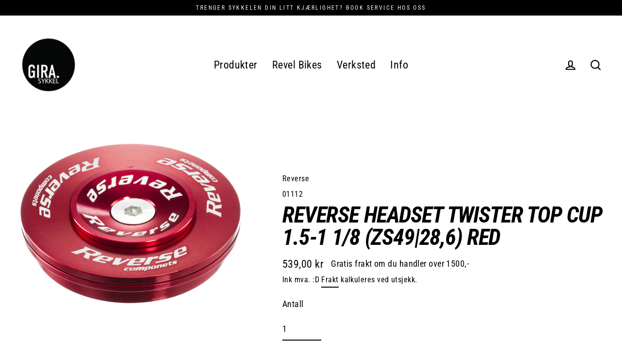

--- FILE ---
content_type: text/css
request_url: https://girasykkel.no/cdn/shop/t/5/assets/bold-upsell-custom.css?v=150135899998303055901617676934
body_size: -692
content:
/*# sourceMappingURL=/cdn/shop/t/5/assets/bold-upsell-custom.css.map?v=150135899998303055901617676934 */


--- FILE ---
content_type: text/javascript
request_url: https://girasykkel.no/cdn/shop/t/5/assets/size-chart-data.js?v=90436366180916192921624050218
body_size: -307
content:
AVADA_SC.campaigns=[],AVADA_SC.settings={id:"3GcYDKVAXX6O3G5Px4Ab",modalTop:18,disableWatermark:!1,linkTextColor:"#232323",modalHeight:64,createdAt:{_seconds:1624050213,_nanoseconds:324e6},shopDomain:"girasykkel.myshopify.com",enableGa:!1,modalTextColor:"#232323",linkIcon:"",modalPosition:"modal-center",buttonRotation:!0,tableAnimation:!0,showMobile:!0,customCss:"",customIcon:!1,displayType:"float-button",modalWidth:84,modalBgColor:"#FFFFFF",buttonBorderRadius:10,hasCustomCss:!0,tableHoverColor:"#FFFFFF",modalOverlayColor:"#7b7b7b",modalBorderRadius:10,homePageInlinePosition:"after",collectionPageInlinePosition:"after",linkText:"Size chart",modalHeader:"Size guides",shopId:"H8rywIMZbWL2zcRM4hPM",inlinePosition:"after",linkBgColor:"#FFFFFF",modalLeft:8,mobilePosition:"top",homePagePosition:"",modalShadow:!0,collectionPagePosition:"",position:"",hideText:!0,buttonHeight:35,buttonPosition:"middle-right",buttonWidth:80};
//# sourceMappingURL=/cdn/shop/t/5/assets/size-chart-data.js.map?v=90436366180916192921624050218
